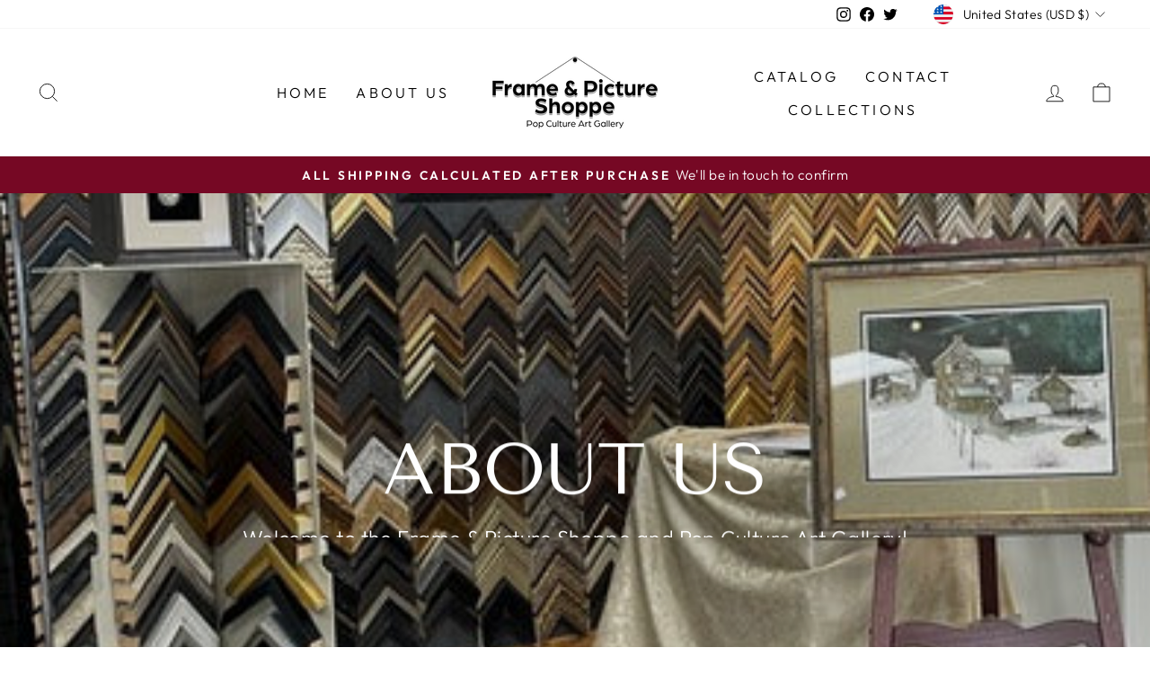

--- FILE ---
content_type: text/css
request_url: https://frameandpictureshoppe.com/cdn/shop/t/2/assets/custom-css.css?v=24946420179404247991644864089
body_size: -782
content:
h1,h2,h3,h4,h5,h6 {
 color: #760824 ;
}
.hero__title {
  color: white !important;
}
